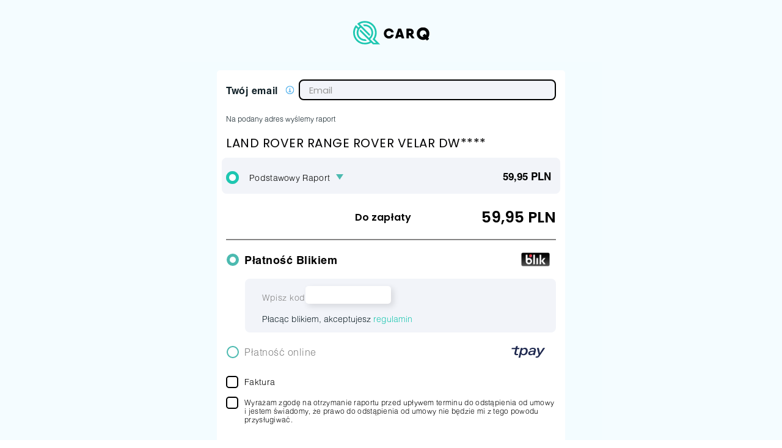

--- FILE ---
content_type: text/html; charset=utf-8
request_url: https://carq.pl/new_reports_paids/paids?vin=SALYA2BK4KA227174
body_size: 23498
content:
<!DOCTYPE html>
<html style='height: 100%'>
<head>
<meta content='text/html; charset=UTF-8' http-equiv='Content-Type'>
<meta content='width=device-width, initial-scale=1, maximum-scale=1' name='viewport'>
<meta content='noarchive, noindex, nofollow' name='robots'>
<link href='https://carq.pl/sitemap.xml' rel='sitemap' title='Sitemap' type='application/xml'>

<link href='https://fonts.googleapis.com/css?family=Poppins:400,500,700,900&amp;subset=latin-ext' rel='stylesheet'>
<link href='https://fonts.googleapis.com/css?family=Roboto&amp;subset=latin-ext' rel='stylesheet'>
<link href='https://fonts.googleapis.com/css?family=Inconsolata&amp;subset=latin-ext' rel='stylesheet'>
<script type='application/ld+json'>
{
  "@context": "https://schema.org",
  "@type": "SoftwareApplication",
  "name": "carQ",
  "aggregateRating": {
    "@type": "AggregateRating",
    "ratingValue": "4.8",
    "ratingCount": "119",
  "priceCurrency": "PLN"
  },
  "offers": {
    "@type": "Offer",
    "price": "0"
  }
}
</script>
<!-- Google Tag Manager -->
<script>
  (function(w, d, s, l, i) {
    w[l] = w[l] || [];
    w[l].push({ 'gtm.start': new Date().getTime(), event: 'gtm.js' });
    var f = d.getElementsByTagName(s)[0],
        j = d.createElement(s),
        dl = l != 'dataLayer' ? '&l=' + l : '';
    j.async = true;
    j.src = 'https://www.googletagmanager.com/gtm.js?id=' + i + dl;
    f.parentNode.insertBefore(j, f);
  })(window, document, 'script', 'dataLayer', 'GTM-KCVLFJGB');
</script>
<title>
carQ.pl - Płatność

</title>
<script data-blockingmode='auto' data-cbid='b13faa44-4a4d-4677-becb-cdf186c22ce5' id='Cookiebot' src='https://consent.cookiebot.com/uc.js' type='text/javascript'></script>

<link rel="stylesheet" media="all" href="https://carq.pl/assets/application-fac428d24d065ce297fae1ea11803072026f9c9c432ab320e8082bc9b8bf3dae.css" />

<script src="https://carq.pl/assets/application-18b94aaf85a45be6f9b38c489b5407d6621a3a00c2b7a2a9befd8f4b98e9421e.js"></script>

<meta name="csrf-param" content="authenticity_token" />
<meta name="csrf-token" content="C8dQvWLFrWyu0AMqjehgr9kn4Ptb8ZTdoLN+hQIz5LVJ31JugLsUQvmZ36Sdis6sggHkPgl+G+Kn0zv0/r4K1g==" />
<link href='/favicons/apple-icon-57x57.png' rel='apple-touch-icon' sizes='57x57'>
<link href='/favicons/apple-icon-60x60.png' rel='apple-touch-icon' sizes='60x60'>
<link href='/favicons/apple-icon-72x72.png' rel='apple-touch-icon' sizes='72x72'>
<link href='/favicons/apple-icon-76x76.png' rel='apple-touch-icon' sizes='76x76'>
<link href='/favicons/apple-icon-114x114.png' rel='apple-touch-icon' sizes='114x114'>
<link href='/favicons/apple-icon-120x120.png' rel='apple-touch-icon' sizes='120x120'>
<link href='/favicons/apple-icon-144x144.png' rel='apple-touch-icon' sizes='144x144'>
<link href='/favicons/apple-icon-152x152.png' rel='apple-touch-icon' sizes='152x152'>
<link href='/favicons/apple-icon-180x180.png' rel='apple-touch-icon' sizes='180x180'>
<link href='/favicons/android-icon-192x192.png' rel='icon' sizes='192x192' type='image/png'>
<link href='/favicons/favicon-32x32.png' rel='icon' sizes='32x32' type='image/png'>
<link href='/favicons/favicon-96x96.png' rel='icon' sizes='96x96' type='image/png'>
<link href='/favicons/favicon-16x16.png' rel='icon' sizes='16x16' type='image/png'>
<link href='/favicons/manifest.json' rel='manifest'>
<meta content='#ffffff' name='msapplication-TileColor'>
<meta content='/favicons/ms-icon-144x144.png' name='msapplication-TileImage'>
<meta content='#ffffff' name='theme-color'>


<style>
  body{
    -webkit-user-select: none;
    -khtml-user-select: none;
    -moz-user-select: none;
    -ms-user-select: none;
    -o-user-select: none;
    user-select: none;
  }
</style>
</head>
<body style='height: 100%;'>
<noscript>
<iframe height='0' src='https://www.googletagmanager.com/ns.html?id=GTM-KCVLFJGB' style='display:none;visibility:hidden' width='0'></iframe>
</noscript>
<div class='carq-page-content payments' style='padding-bottom: 100px;'>
<nav class='navbar carq-main-navigation' id='js-carq-main-navigation'>
<div class='container'>
<!-- Brand and toggle get grouped for better mobile display -->
<div class='navbar-header only-logo'>
<div class='carq-navigation-logo-link js-check-form-saved mt-0'>
<a class="mt-0" href="https://carq.pl/"><img class="img-responsive" alt="carq.pl" style="width:125px" src="https://carq.pl/assets/logos/logo-c18a03df838eec72894577b891200d5d101cda73c00633deababc64bb0e0a978.svg" />
</a></div>
</div>
</div>
</nav>

<div class='carq-navbar-fixed-fix payment-fix'>

<div class='js-carq-jquery-autos'></div>
<div class='container'>
<div class='row'>
<div class='ibox'>
<div class='ibox-content'>
<div class='text-center'>
</div>
<form id="js-as-tpay-form" action="https://secure.tpay.com" accept-charset="UTF-8" method="post"><input name="utf8" type="hidden" value="&#x2713;" /><input type="hidden" name="authenticity_token" value="kl24inSAgjJxStin7e6tf1di3A6s1HK/2dbn6+z84CbQRbpZlv47HCYDBCn9jAN8DETYy/5b/YDetqKaEHEORQ==" />
<div class='pro-summary row' id='premium-summary'>
<div class='col-xs-12 js-invoice-desktop' style=''>
<div class='row invoice'>
<input type="hidden" name="widget_owner_id" id="widget_owner_id" />
<div class='invoice-email'>
<span class='bold'>
Twój email
</span>
<img class="mail-info js-mail-info" src="https://carq.pl/assets/icons/info@3x-d410e0d295eae2bdaec6ef35c60cf8ba9793db434b950abbede5fa7a2e16c638.svg" alt="Info@3x d410e0d295eae2bdaec6ef35c60cf8ba9793db434b950abbede5fa7a2e16c638" />
<input type="text" name="new_email" id="new_email" value="" class="form-control carq-email-input js-check-email" placeholder="Email" />
</div>
</div>
</div>
<div class='col-xs-12'>
<div class='order'>
<span class='email-note'>Na podany adres wyślemy raport</span>
<h2>
<b class='your-order'>
LAND ROVER RANGE ROVER VELAR DW****
</b>
<div class='services'>
<div class='service' style='border-bottom: none !important;'>
<input type="hidden" name="external_user_id" id="external_user_id" />
<input type="hidden" name="premium_report" id="premium_report" value="false" />
<input type="hidden" name="premium_services" id="premium_services" value="false" />
<input type="hidden" name="eq_premium_service" id="eq_premium_service" value="false" />
<input type="hidden" name="current_user" id="current_user" value="false" />
<input type="hidden" name="with_equipment" id="with_equipment" value="true" />
<input type="hidden" name="standard_user" id="standard_user" value="true" />
<input type="hidden" name="from_manager_user" id="from_manager_user" value="false" />
<input type="hidden" name="manager_user_id" id="manager_user_id" />
<div class='row selecting-price'>
<div class='col-xs-12 js-hold-premium-name carq-checkbox-autos-div'>
<input type="hidden" name="price" id="price" value="59.95" />
<input type="radio" name="services" id="payment_offer_services" value="services" class="js-checkbox-services" autocomplete="off" checked="checked" />
<label class="carq-new-radio" for="services">Podstawowy Raport</label>
<div class='js-report-info-to-toggle toggle-triangle'></div>
<span class='black bold js-hold-premium-price'>
59,95 PLN
</span>
</div>
<div class='js-raport-info-toggle raport-info-toggle no-height'>
Harmonogram przeglądów serwisowych<br> informacje o wyposażeniu<br> 142 informacji o pojeździe
</div>
</div>
</div>
</div>
<div class='row summary full_price'>
<div class='col-md-7 col-xs-5 col-lg-7 black text-right total text-left-mobile'>
Do zapłaty
</div>
<div class='col-md-5 col-xs-7 col-lg-5 text-right' style='min-width: 107px !important; font-size: 25px !important'>
<span class='black bold js-hold-premium-price js-hold-final-price'>
59,95
</span>
<span class='black bold'>
PLN
</span>
</div>
</div>
</h2>
<div class='hrp'></div>
<div class='row payment-method' style='padding-top: 10px;'>
<input type="radio" name="payment_method" id="payment_method_blik" value="blik" checked="checked" />
<label class='payment-method-option' for='payment_method_blik'>
<span>
Płatność Blikiem
</span>
<img src="https://carq.pl/assets/logos/blik_logo-b178868b0c8f56004dcd1ac72685c67596150db40b647507249a5f108c2c9e63.svg" alt="Blik logo b178868b0c8f56004dcd1ac72685c67596150db40b647507249a5f108c2c9e63" />
</label>
<div class='payment-method-blick-code' id='tos-fg' style=''>
<div class='blik-input-row'>
<span class='blik-input'>
Wpisz kod
</span>
<input type="text" name="blik_code" id="blik_code" style="" />
</div>
<input type="hidden" name="tos" id="tos" value="true" />
<span>
Płacąc blikiem, akceptujesz
<a href='https://tpay.com/user/assets/files_for_download/regulamin.pdf' target='_blank'>
regulamin
</a>
</span>
</div>
</div>
<div class='row payment-method'>
<input type="radio" name="payment_method" id="payment_method_tpay" value="tpay" />
<label class='payment-method-option' for='payment_method_tpay'>
<span>
Płatność online
</span>
<img src="https://carq.pl/assets/logos/tpay_logo-44804c6ecbbb4110d49cf04aa8160828edeb58b41ce23619a8f48956ef3eafd4.svg" alt="Tpay logo 44804c6ecbbb4110d49cf04aa8160828edeb58b41ce23619a8f48956ef3eafd4" />
</label>
</div>
<div class='row invoice invoice-no-padding-left'>
<div class='form-group carq-checkbox-autos-div js-invoice-div' style='margin-bottom: 5px;'>
<input type="checkbox" name="invoice" id="invoice" value="false" class="js-want-invoice" />
<label for="invoice">Faktura</label>
</div>
<div class='hidden' id='choose-invoice'>
<div class='form-group carq-checkbox-autos-div js-carq-change-company' style='margin-bottom: 5px;'>
<input type="radio" name="billing_invoice" id="company1" value="new" checked="checked" />
<label for="company1">Nowe dane do faktury</label>
</div>
<div class='form-group new-invoice-form' style='margin: 0px;'>
<div class='' id='new-company'>
<div class='col-xs-12' style='padding-left: 0px'>
<fieldset class='form-horizontal'>
<div class='form-group'>
<div class='row'>
<div class='col-xs-12'>
<p class='text-priamry'>
<label for="nip">NIP</label>
</p>
<input type="text" name="new_company[nip]" id="nip" value="" class="form-control js-regon-check" data-url="/regon/search" placeholder="NIP" />
</div>
</div>
</div>
<div class='form-group'>
<div class='row'>
<div class='col-xs-12'>
<p class='text-priamry'>
<label for="name">Nazwa firmy</label>
</p>
<input type="text" name="new_company[name]" id="name" value="" class="form-control" placeholder="Nazwa firmy" />
</div>
</div>
</div>
<div class='form-group'>
<div class='row'>
<div class='col-xs-12'>
<p class='text-priamry'>
<label for="street">Ulica i numer domu</label>
</p>
<input type="text" name="new_company[street]" id="street" value="" class="form-control" placeholder="Ulica i numer domu" />
</div>
</div>
</div>
<div class='form-group'>
<div class='row'>
<div class='col-xs-12'>
<p class='text-priamry'>
<label for="city">Miasto</label>
</p>
<input type="text" name="new_company[city]" id="city" value="" class="form-control" placeholder="Miasto" />
</div>
</div>
</div>
<div class='form-group'>
<div class='row'>
<div class='col-xs-12'>
<p class='text-priamry'>
<label for="post_code">Kod pocztowy</label>
</p>
<input type="text" name="new_company[post_code]" id="post_code" value="" class="form-control" placeholder="Kod pocztowy" />
</div>
</div>
</div>
<div class='form-group'>
<div class='row'>
<div class='col-xs-12'>
<p class='text-priamry'>
<label for="country">Kraj</label>
</p>
<input type="text" name="new_company[country]" id="country" value="" class="form-control" placeholder="Kraj" />
</div>
</div>
</div>
<div class='form-group'>
<div class='row'>
<div class='col-xs-12'>
<p class='text-priamry'>
<label for="phone">Telefon</label>
</p>
<input type="text" name="new_company[phone]" id="phone" value="" class="form-control" placeholder="Telefon" />
</div>
</div>
</div>
</fieldset>
</div>
</div>
</div>
</div>
</div>

<div class='row summary'>
<div class='col-xs-12'>
<div class='carq-checkbox-autos-div js-agreement-div agreement-div'>
<input type="checkbox" name="agreement" id="agreement" value="true" />
<label for="agreement">Wyrażam zgodę na otrzymanie raportu przed upływem terminu do odstąpienia od umowy i jestem świadomy, że prawo do odstąpienia od umowy nie będzie mi z tego powodu przysługiwać.</label>
</div>
</div>
</div>
<div class='text-right carq-margin-top carq-largest-margin hidden-xs hidden-sm fixed-payment-button'>
<input type="submit" name="commit" value="Zamawiam i płacę" class="btn btn-primary btn-buy js-new-reports-tpay-submit" />
</div>
<div class='text-right carq-margin-top carq-largest-margin hidden-md hidden-lg fixed-payment-button'>
<input type="submit" name="commit" value="Zamawiam i płacę" class="btn btn-primary btn-buy-small js-new-reports-tpay-submit" />
</div>
</div>
</div>
</div>
<div class='row'>
<input type="hidden" name="partner" id="partner" />
<input type="hidden" name="auto_id" id="auto_id" value="00c484bb-4c2a-4d76-b87f-465440312411" />
<input type="hidden" name="id" id="id" value="43706" />
<input type="hidden" name="amount" id="amount" />
<input type="hidden" name="description" id="description" />
<input type="hidden" name="opis_sprzed" id="opis_sprzed" />
<input type="hidden" name="crc" id="crc" />
<input type="hidden" name="widget_damages" id="widget_damages" value="" />
<input type="hidden" name="partner_id" id="partner_id" />
<input type="hidden" name="decoded_auto_vin" id="decoded_auto_vin" value="" />
<input type="hidden" name="wyn_url" id="wyn_url" value="https://carq.pl/payments/change" />
<input type="hidden" name="pow_url" id="pow_url" value="https://carq.pl/reports_paids/success" />
<input type="hidden" name="pow_url_blad" id="pow_url_blad" value="https://carq.pl/reports_paids/failed" />
<input type="hidden" name="email" id="email" value="" />
<input type="hidden" name="nazwisko" id="nazwisko" />
<input type="hidden" name="imie" id="imie" />
<input type="hidden" name="jezyk" id="jezyk" value="pl" />
<input type="hidden" name="md5sum" id="md5sum" />
</div>
</form>

<script src="https://carq.pl/assets/payment_helper-49cad89d5687f41670fe58b18f59dff4ef03e3f6c155c98da75f3861287166ae.js"></script>
<script src="https://carq.pl/assets/yanosik-user-67bd53e01a69aa699a3afdd4227803fdb901209f9565905d095eb81c7fe6b50a.js"></script>

</div>
</div>
</div>
</div>
<div class='hidden carq-container js-addon'>
<a data-create-path="/autos" data-user="anonymous" data-report-path="/reports/7c32a74d-8933-4fdf-b169-5523febf7569.pdf" data-auto-vin="SALYA2BK4KA227174" data-no-banners="false" data-cuk-url="https://carq.pl/redirect?url=https%3A%2F%2Fins.agentbox.pl%2Fdirect%2Fconditor%23kod%3D5ddf889811914913c5af%26danepojazdu%3D%257BRokProdukcji%3A2019%2CRokNabycia%3A2020%2CMarkaPojazdu%3A%22LAND+ROVER%22%2CModelPojazdu%3A%22RANGE+ROVER+VELAR%22%2CLiczbaMiejscSiedzacych%3A5%2CRodzajPaliwa%3A%22D%22%2CPojemnoscSilnika%3A2993%2CMoc%3A221%2CNumerRejestracyjny%3A%22DW4LL60%22%2CDopuszczalnaMasaCalkowita%3A2610%2CVIN%3A%22SALYA2BK4KA227174%22%2CDataPierwszejRejestracji%3A%222019-04-18T00%3A00%3A00Z%22%2CAktualnyPrzebieg%3A0%257D%26CzyPojazdBylSprowadzany%3D0%26CzyPojazdJestZarejestrowanyJakoCiezarowy%3D0%26Wlasciciele.0.PojazdZarejestrowanyNa%3D1" data-payment-path="https://carq.pl/reports_paids/paids?vin=SALYA2BK4KA227174" class="js-carq-get-report js-carq-scroll-mail js-carq-take-no-damage-pdf-button js-open-cuk-calculator" href="#">
</a><form class="js-carq-carq-download-pdf-form js-qc-devise-form" id="new_user" action="/users" accept-charset="UTF-8" method="post"><input name="utf8" type="hidden" value="&#x2713;" /><input type="hidden" name="authenticity_token" value="Ew4zNf+kioVfikiiXIkV6ucrYAfFjigRpBk+H3usr8dRFjHmHdozqwjDlCxM67vpvA1kwpcBpy6jeXtuhyFBpA==" /><input type="hidden" name="regulation" id="regulation" value="false" />
<input type="hidden" name="auto_id" id="auto_id" value="00c484bb-4c2a-4d76-b87f-465440312411" />
<input type="hidden" name="report_id" id="report_id" value="7c32a74d-8933-4fdf-b169-5523febf7569" />
<input type="hidden" name="confirmation_report" id="confirmation_report" value="true" />
<div class='carq-check carq-raport-form carq-padding-both center-sm-block'>
<div class='input-group center-xs-block'>
<input class="form-control carq-padding-left carq-larger-padding js-to-activation-email" placeholder="Wpisz adres email" type="email" value="" name="user[email]" id="user_email" />
</div>
<span class='input-group-btn'>
<button name="button" type="submit" class="btn btn-lg btn-primary carq-margin-left">{:class=&gt;&quot;btn btn-lg btn-primary carq-margin-left&quot;}</button>
</span>
</div>
</form>
<div class='hidden' id='regulation-info'>
Za chwilę na podany przez Ciebie adres wyślemy maila z linkiem aktywacyjnym. &lt;br&gt; Potwierdzenie adresu jest niezbędne, abyśmy mogli przygotowywać raporty ze szczegółowymi danymi pojazdów, które zweryfikujesz w carQ.pl. &lt;br&gt;&lt;br&gt;
Jeżeli będziesz korzystać z bezpłatnych powiadomień dotyczących:&lt;br&gt; - terminów obowiązkowych badań technicznych, &lt;br&gt; - terminów ubezpieczeń lub &lt;br&gt; - dowolnych, własnych przypomnień serwisowych Twoich pojazdów,&lt;br&gt; to wyślemy je na podany przez Ciebie adres mail.&lt;br&gt; Więcej informacji o korzystaniu z przypomnień znajdziesz w części &lt;a href='https://carq.pl/howitworks' target='_blank'&gt;„Jak działa carQ.pl?”&lt;/a&gt;  &lt;br&gt;&lt;br&gt; Wiedz, że współpracujemy z partnerami z obszaru produktów i usług świadczonych dla rynku motoryzacyjnego. &lt;br&gt; Wszystko po to, abyśmy mogli dla Ciebie przygotowywać rzetelne informacje dotyczące:&lt;br&gt; - danych technicznych, &lt;br&gt; - kosztów eksploatacji oraz &lt;br&gt; - dopasować ceny produktów i usług polecanych do weryfikowanych przez Ciebie pojazdów.&lt;br&gt; Dlatego potrzebujemy Twojej zgody na dostarczanie informacji handlowych i marketingowych o produktach i usługach partnerów. &lt;br&gt; &lt;br&gt;
Opracowaliśmy szczegółowe zasady serwisu carQ.pl, które znajdziesz w dolnej części strony w nawigacji &lt;a href='https://carq.pl/regulations' target='_blank'&gt;„Regulamin”&lt;/a&gt;
Listę obszarów aktywności oraz produktów i usług partnerów rynku motoryzacyjnego znajdziesz w części &lt;a href='https://carq.pl/privacy' target='_blank' &gt;„Twoja prywatność”&lt;/a&gt; &lt;br&gt; Jeżeli zechcesz otrzymywać BEZPŁATNE powiadomienia SMS oraz połączenia telefoniczne z przypomnieniami i informacjami wystarczy, że po zalogowaniu uzupełnisz numer telefonu. &lt;br&gt;&lt;br&gt; W carQ.pl przestrzegamy regulacji RODO oraz innych - wymaganych prawem polskim.&lt;br&gt; Świadoma i dobrowolna zgoda na przetwarzanie Twoich danych jest niezbędna do korzystania z wszystkich funkcjonalności carQ.pl&lt;br&gt; Jeżeli udostępniasz nam dane, które dotyczą osoby trzeciej, potwierdź, iż dysponujesz upoważnieniem właściciela danych na ich przekazanie oraz, że przyjmujesz odpowiedzialność za wszelkie skutki niedopełnienia wymaganej zgody. &lt;br&gt;&lt;br&gt; Dla potwierdzenia, że rozumiesz zasady obowiązujące na platformie carQ.pl i akceptujesz ich treść, wystarczy kliknięcie w link aktywacyjny jaki do Ciebie wyślemy. &lt;br&gt; Po zalogowaniu do własnego profilu będziesz miał zawsze dostęp do danych osobowych i informacji jakie nam powierzasz.&lt;br&gt;&lt;br&gt;&lt;div class='js-place'&gt;&lt;/div&gt;
</div>
</div>
<div class='js-carq-report-loading-overlay carq-report-loading-overlay' style='display: none'>
<img src="https://carq.pl/assets/steps/loader_icon_3-6ba5773daa6e6623e3e7f6a1c2b815eab48ab91a26cbc8842507ff2e91eae218.png" alt="Loader icon 3 6ba5773daa6e6623e3e7f6a1c2b815eab48ab91a26cbc8842507ff2e91eae218" />
<img src="https://carq.pl/assets/steps/loader_icon_2-bc1e5b5a94a80f3ab670df173dba04205c4869c42d3ef70ce2471df9a37979d0.png" alt="Loader icon 2 bc1e5b5a94a80f3ab670df173dba04205c4869c42d3ef70ce2471df9a37979d0" />
<img src="https://carq.pl/assets/steps/loader_icon_1-ce086c06392a3ee0344416eb4eabe1836b033260e5832f33696a065bd2cb32b0.png" alt="Loader icon 1 ce086c06392a3ee0344416eb4eabe1836b033260e5832f33696a065bd2cb32b0" />
<div class='carq-report-loading-header js-carq-report-loading-overlay-container'>
<div class='container'>
<div class='col-md-8 col-md-offset-2'>
<h1 class='text-center'>
<div class='js-carq-progress-status carq-progress-number'>
0%
</div>
</h1>
</div>
</div>
<h1 class='carq-no-margin'>
Weryfikujemy dane i historię pojazdu.
</h1>
<h2 class='js-carq-progress-info carq-progress-info'>
Inicjalizacja
</h2>
<h4 class='carq-dark-heading'>
W zależności od ilości danych może to potrwać od kilku do kilkudziesięciu sekund.
</h4>
</div>
<div class='carq-report-loading-header js-carq-report-overlay-without-percent-container'>
<h1 class='carq-no-margin'>
Daj nam jeszcze chwilę.
</h1>
<h4 class='carq-dark-heading'>
Przygotowujemy raport PDF.
</h4>
</div>
</div>


</div>
</div>
<div class='hidden'>
<div id='js-carq-missing-phone-error'>
Uzupełnij numer telefonu w swoim profilu
</div>
<div data-url='/users' id='js-users-path'></div>
<div data-url='/users/login' id='js-users-new-path'></div>
<div data-url='/users/edit' id='js-carq-user-profile-path'></div>
<div data-url='/autos/new' id='js-carq-autos-new-path'></div>
<div id='js-carq-error-text'>
Informacje, które podałeś są błędne lub niekompletne, popraw lub uzupełnij formularz
</div>
<div id='js-carq-delete-acount-step-1'>
Jeżeli usuniesz konto utracisz możliwość weryfikowania danych i historii pojazdów.
</div>
<div id='js-carq-delete-acount-step-2'>
Usunięcie konta uniemożliwi Tobie ustawienie przypomnień dotyczących pojazdów
</div>
<div id='js-carq-delete-acount-step-3-1'>
Szkoda, że nas opuszczasz :(
</div>
<div id='js-carq-delete-acount-step-3-2'>
Jeżeli zmienisz zdanie zawsze możesz do nas wrócić rejestrując się ponownie. &lt;br&gt; Na pewno chcesz nas opuścić?
</div>
<div id='js-carq-report-mail-taken-send'>
Na podany adres wysłaliśmy link aktywacyjny.&lt;br&gt; Po aktywacji Twojego konta otrzymasz mailem zamówiony raport PDF.&lt;br&gt; &lt;br&gt; Jeżeli nie otrzymasz wiadomości sprawdź skrzynkę SPAM.
</div>
<div id='js-carq-user-accept-regulation'>
Akceptuję zasady korzystania z carQ.pl
</div>
<div id='js-carq-user-cancel-regulation'>
nie akceptuję
</div>
<div id='js-carq-error-text'>
Wystąpił nieoczekiwany błąd.
</div>
<div class='js-carq-warning-text'>
Usunąć rekord?
</div>
<div id='js-carq-button-confirm'>
OK
</div>
<div id='js-carq-button-resign'>
Anuluj
</div>
<div id='js-carq-button-ended'>
Zakończono!
</div>
<div id='js-carq-button-exported'>
Wysłaliśmy do Ciebie maila z plikiem danych weryfikowanych pojazdów.
</div>
<div id='js-carq-not-destroy-records'>
Nie usunięto następujących rekordów
</div>
<div id='js-carq-button-delete-acount'>
Chcę usunąć konto!
</div>
<div id='js-carq-button-delete-acount-2'>
Mimo to chcę usunąć konto!
</div>
<div id='js-carq-button-yes'>
TAK
</div>
<div id='js-carq-button-no'>
NIE
</div>
</div>

<div aria-hidden='true' aria-labelledby='exampleModalCenterTitle' class='modal fade' id='proModal' role='dialog' tabindex='-1'>
<div class='modal-dialog modal-dialog-centered modal-lg' role='document'>
<div class='modal-content'>
<div class='modal-body text-center'>
<div class='logo'>
<img src="https://carq.pl/assets/logos/logo_foot-d8067eb132f1c75012a69af89127d8f81bd9fc72cb918949e5ca41a56d7521ae.png" alt="Logo foot d8067eb132f1c75012a69af89127d8f81bd9fc72cb918949e5ca41a56d7521ae" />
</div>
<h2 class='content'></h2>
<br>
<br>
<div>
<button class='btn btn-dismiss btn-gray' data-dismiss='modal' type='button'>Rezygnuję</button>
<a class="btn btn-primary btn-lg" href="/payments/new">Wybieram wersję PRO</a>
</div>
</div>
</div>
</div>
</div>

</body>
<!-- Google Tag Manager (noscript) -->
</html>


--- FILE ---
content_type: application/x-javascript
request_url: https://consentcdn.cookiebot.com/consentconfig/b13faa44-4a4d-4677-becb-cdf186c22ce5/carq.pl/configuration.js
body_size: 219
content:
CookieConsent.configuration.tags.push({id:188151216,type:"script",tagID:"",innerHash:"",outerHash:"",tagHash:"16118332771272",url:"https://consent.cookiebot.com/uc.js",resolvedUrl:"https://consent.cookiebot.com/uc.js",cat:[1]});CookieConsent.configuration.tags.push({id:188151217,type:"script",tagID:"",innerHash:"",outerHash:"",tagHash:"16845031723277",url:"",resolvedUrl:"",cat:[4]});CookieConsent.configuration.tags.push({id:188151220,type:"iframe",tagID:"",innerHash:"",outerHash:"",tagHash:"4284488366483",url:"https://www.youtube.com/embed/QIOkWWFOj-M",resolvedUrl:"https://www.youtube.com/embed/QIOkWWFOj-M",cat:[4]});CookieConsent.configuration.tags.push({id:188151223,type:"iframe",tagID:"",innerHash:"",outerHash:"",tagHash:"12921388057884",url:"https://www.youtube.com/embed/ziYprSx4Qcs",resolvedUrl:"https://www.youtube.com/embed/ziYprSx4Qcs",cat:[4]});CookieConsent.configuration.tags.push({id:188151226,type:"script",tagID:"",innerHash:"",outerHash:"",tagHash:"1875224267271",url:"https://carq.pl/assets/application-cd2587c53733f911ba0ae31a627ab0fc4be7877868c3314f3586bc5d7c002b96.js",resolvedUrl:"https://carq.pl/assets/application-cd2587c53733f911ba0ae31a627ab0fc4be7877868c3314f3586bc5d7c002b96.js",cat:[5]});CookieConsent.configuration.tags.push({id:188151227,type:"script",tagID:"",innerHash:"",outerHash:"",tagHash:"9742233169462",url:"https://www.google.com/recaptcha/api.js",resolvedUrl:"https://www.google.com/recaptcha/api.js",cat:[1]});